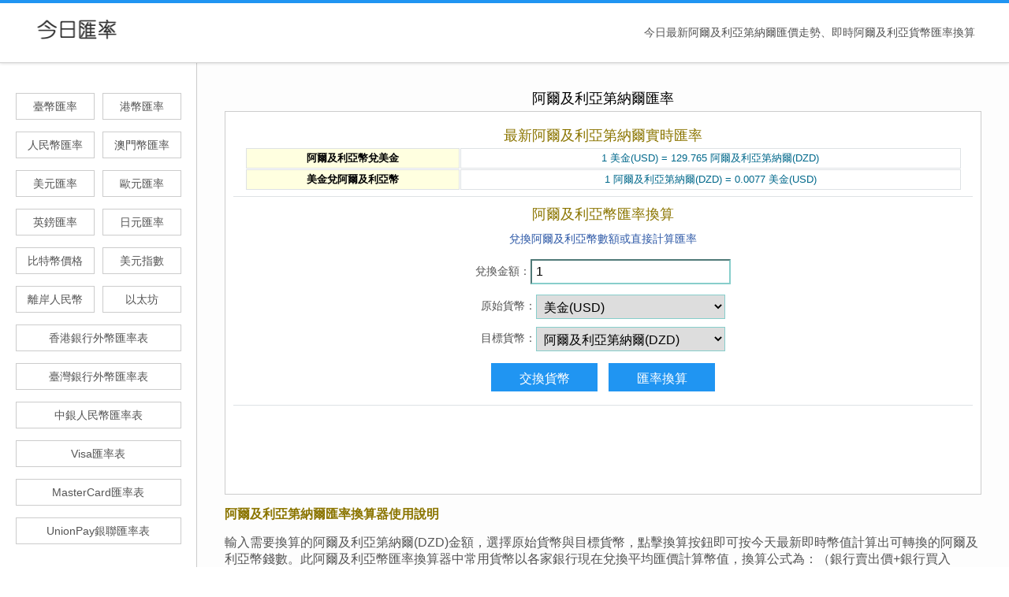

--- FILE ---
content_type: text/html
request_url: https://www.huilv.vip/DZD/
body_size: 14377
content:
<!DOCTYPE html>
<html><head>
<meta http-equiv="Content-Type" content="text/html; charset=UTF-8">
<meta name="viewport" content="width=device-width, initial-scale=1.0, minimum-scale=1.0, maximum-scale=1.0, user-scalable=no">
<title>今日阿爾及利亞第納爾匯率換算_阿爾及利亞幣即時匯率走勢查詢</title>
<link type="text/css" rel="stylesheet" href="https://www.huilv.vip/style/style.css">
</head>
<body style="">
<div class="wrapper">
<div class="header">
<div class="mod-head">
<ul class="link only-pc">
<li><span class="icon-date">今日最新阿爾及利亞第納爾匯價走勢、即時阿爾及利亞貨幣匯率換算</span></li>
</ul>
<a class="logo" href="https://www.huilv.vip/"><img src="https://www.huilv.vip/logo.png" alt="匯率" width="147" height="50"></a>
<a class="menu only-mobile" href="javascript:;" rel="nofollow"><span></span><span></span><span></span></a>
</div>
</div>
<div class="container">
<div class="side">
<div class="mod-link">
<div class="bd">
<ul>
<li class="small"><a href="https://www.huilv.vip/TWD/">臺幣匯率</a></li>
<li class="small"><a href="https://www.huilv.vip/HKD/">港幣匯率</a></li>
<li class="small"><a href="https://www.huilv.vip/CNY/">人民幣匯率</a></li>
<li class="small"><a href="https://www.huilv.vip/MOP/">澳門幣匯率</a></li>
<li class="small"><a href="https://www.huilv.vip/USD/">美元匯率</a></li>
<li class="small"><a href="https://www.huilv.vip/EUR/">歐元匯率</a></li>
<li class="small"><a href="https://www.huilv.vip/GBP/">英鎊匯率</a></li>
<li class="small"><a href="https://www.huilv.vip/JPY/">日元匯率</a></li>
<li class="small"><a href="https://www.huilv.vip/Bitcoin/">比特幣價格</a></li>
<li class="small"><a href="https://www.huilv.vip/USDX/">美元指數</a></li>
<li class="small"><a href="https://www.huilv.vip/CNH/">離岸人民幣</a></li>
<li class="small"><a href="https://www.huilv.vip/ETH/">以太坊</a></li>
<li><a href="https://www.huilv.vip/HongKong/">香港銀行外幣匯率表</a></li>
<li><a href="https://www.huilv.vip/Taiwan/">臺灣銀行外幣匯率表</a></li>
<li><a href="https://www.huilv.vip/BOC_CNY/">中銀人民幣匯率表</a></li>
<li><a href="https://www.huilv.vip/Visa/">Visa匯率表</a></li>
<li><a href="https://www.huilv.vip/MasterCard/">MasterCard匯率表</a></li>
<li><a href="https://www.huilv.vip/UnionPay/">UnionPay銀聯匯率表</a></li>
</ul>
</div>
</div>
</div>
<div class="content">
<div class="mod-panel">
<div class="bd">
<div class="hd"><h1>阿爾及利亞第納爾匯率</h1></div>
<div class="panel">
<div class="box">
<div class="ft">
<h3 style="color:#8B7500;text-align:center;font-size:18px;">最新阿爾及利亞第納爾實時匯率</h3>
<table width="97%" align="center" border="0" cellpadding="0" cellspacing="1">
<tr>
<td width="30%" class="hvzz">阿爾及利亞幣兌美金</td>
<td><span id="huilv1" class="huilv">阿爾及利亞幣兌換美元匯率</span></td>
</tr>
<tr>
<td width="30%" class="hvzz">美金兌阿爾及利亞幣</td>
<td><span id="huilv2" class="huilv">美元兌換阿爾及利亞幣匯率</span></td>
</tr>
</table>
<hr />
<h3 style="color:#8B7500;text-align:center;font-size:18px;">阿爾及利亞幣匯率換算</h3>
<form onSubmit="calculate(); return false;return chkQ();" name="currcalc">
<input type="hidden" name="translation3" value="您的瀏覽器不支持該匯率轉換工具。" />
<input type="hidden" name="translation2" value="請輸入您想查詢的貨幣數量。" />
<input type="hidden" name="translation1" value="您的選擇出現了點問題，請重新選擇兩種貨幣再試。" />
<input type="hidden" name="translation" />
<p style="color:#2E59A7;padding:8px 0;text-align:center;">兌換阿爾及利亞幣數額或直接計算匯率</p>
<p style="padding:8px 0;text-align:center;">兌換金額：<input name="amount" type="number" class="input" pattern="\d*" value="1" onFocus=OnEnter(this) onBlur=OnExit(this) /></p>
<script>
function OnEnter( field ) { if( field.value == field.defaultValue ) { field.value = ""; } }
function OnExit( field ) { if( field.value == "" ) { field.value = field.defaultValue; } }
</script>
<p style="padding:5px 0;text-align:center;">原始貨幣：<select class="input" size="1" name="from_tkc" id="from">
<option value="DZD:CUR">阿爾及利亞第納爾(DZD)</option>
<option value="USD:CUR" selected="selected">美金(USD)</option>
<option value="TWD:CUR">台幣(TWD)</option>
<option value="HKD:CUR">港幣(HKD)</option>
<option value="CNY:CUR">人民幣(CNY)</option>
<option value="EUR:CUR">歐元(EUR)</option>
<option value="GBP:CUR">英鎊(GBP)</option>
<option value="JPY:CUR">日元(JPY)</option>
<option value="KRW:CUR">韓元(KRW)</option>
<option value="CAD:CUR">加元(CAD)</option>
<option value="SGD:CUR">新加坡幣(SGD)</option>
<option value="AUD:CUR">澳元(AUD)</option>
<option value="NZD:CUR">紐幣(NZD)</option>
<option value="MOP:CUR">澳門幣(MOP)</option>
<option value="THB:CUR">泰銖(THB)</option>
<option value="IDR:CUR">印尼盾(IDR)</option>
<option value="INR:CUR">印度盧比(INR)</option>
<option value="MYR:CUR">馬來西亞幣(MYR)</option>
<option value="PHP:CUR">菲律賓第納爾(PHP)</option>
<option value="VND:CUR">越南盾(VND)</option>
<option value="CHF:CUR">瑞士法郎(CHF)</option>
<option value="ZAR:CUR">南非幣(ZAR)</option>
<option value="BRL:CUR">巴西幣(BRL)</option>
<option value="TRY:CUR">土耳其幣(TRY)</option>
<option value="PEN:CUR">秘魯幣(PEN)</option>
</select>
<p style="padding:5px 0;text-align:center;">目標貨幣：<select class="input" size="1" name="to_tkc" id="to">
<option value="DZD:CUR" selected="selected">阿爾及利亞第納爾(DZD)</option>
<option value="USD:CUR">美金(USD)</option>
<option value="TWD:CUR">台幣(TWD)</option>
<option value="HKD:CUR">港幣(HKD)</option>
<option value="CNY:CUR">人民幣(CNY)</option>
<option value="EUR:CUR">歐元(EUR)</option>
<option value="GBP:CUR">英鎊(GBP)</option>
<option value="JPY:CUR">日元(JPY)</option>
<option value="KRW:CUR">韓元(KRW)</option>
<option value="MOP:CUR">澳門幣(MOP)</option>
<option value="THB:CUR">泰銖(THB)</option>
<option value="CAD:CUR">加元(CAD)</option>
<option value="SGD:CUR">新加坡幣(SGD)</option>
<option value="AUD:CUR">澳元(AUD)</option>
<option value="NZD:CUR">紐幣(NZD)</option>
<option value="IDR:CUR">印尼盾(IDR)</option>
<option value="INR:CUR">印度盧比(INR)</option>
<option value="MYR:CUR">馬來西亞幣(MYR)</option>
<option value="PHP:CUR">菲律賓第納爾(PHP)</option>
<option value="VND:CUR">越南盾(VND)</option>
<option value="CHF:CUR">瑞士法郎(CHF)</option>
<option value="ZAR:CUR">南非幣(ZAR)</option>
<option value="BRL:CUR">巴西幣(BRL)</option>
<option value="TRY:CUR">土耳其幣(TRY)</option>
<option value="PEN:CUR">秘魯幣(PEN)</option>
</select>
</p>
<p style="padding:5px 0;text-align:center;"><input type="button" class="button" value="交換貨幣" onclick="switchQ()"/> <input class="button" onClick="calculate()" type="button" name="cal" value="匯率換算" /></p>
<script language="Javascript" src="https://www.huilv.vip/a/lv.js"></script>
<div class="jieguo"><script language="Javascript">loadResults();</script></div>
</form>
<script language="Javascript">
function switchQ(){
	var i = document.getElementById("from").selectedIndex;
	var j = document.getElementById("to").selectedIndex;
	document.getElementById("from").selectedIndex = j;
	document.getElementById("to").selectedIndex = i;
	return false;
}
</script>
<hr />
<div class="gt"><script language="javascript" type="text/javascript" src="https://www.huilv.vip/ads/top.js"></script></div>
</div></div></div></div>
<h3 style="color:#8B7500;padding-top:15px;font-size:16px;font-weight:600;">阿爾及利亞第納爾匯率換算器使用說明</h3>
<p style="padding:15px 0;font-size:16px;">輸入需要換算的阿爾及利亞第納爾(DZD)金額，選擇原始貨幣與目標貨幣，點擊換算按鈕即可按今天最新即時幣值計算出可轉換的阿爾及利亞幣錢數。此阿爾及利亞幣匯率換算器中常用貨幣以各家銀行現在兌換平均匯價計算幣值，換算公式為：（銀行賣出價+銀行買入價）/2/參與即時報價銀行數量。非常用貨幣以此貨幣今天全球外匯交易市場中的兌美金匯率報價再以美元為基準價格換算阿爾及利亞第納爾得出幣值，Algerian Dinar (DZD to USD)即時匯率走勢每60秒更新。</p>
<h3 style="color:#8B7500;padding:15px 0;font-size:16px;font-weight:600;">阿爾及利亞幣匯率相關查詢</h3>
<ul class="navs">
<li><a href="https://www.huilv.vip/TWD/">台幣</a></li>
<li><a href="https://www.huilv.vip/HKD/">港幣</a></li>
<li><a href="https://www.huilv.vip/USD/">美金</a></li>
<li><a href="https://www.huilv.vip/EUR/">歐元</a></li>
<li><a href="https://www.huilv.vip/CNY/">人民幣</a></li>
<li><a href="https://www.huilv.vip/GBP/">英鎊</a></li>
<li><a href="https://www.huilv.vip/JPY/">日幣</a></li>
<li><a href="https://www.huilv.vip/SGD/">新加坡元</a></li>
<li><a href="https://www.huilv.vip/KRW/">韓元</a></li>
<li><a href="https://www.huilv.vip/NZD/">紐元</a></li>
<li><a href="https://www.huilv.vip/AUD/">澳幣</a></li>
<li><a href="https://www.huilv.vip/VND/">越南盾</a></li>
<li><a href="https://www.huilv.vip/THB/">泰銖</a></li>
<li><a href="https://www.huilv.vip/CAD/">加元</a></li>
<li><a href="https://www.huilv.vip/MYR/">馬來幣</a></li>
<li><a href="https://www.huilv.vip/RUB/">盧布</a></li>
<li><a href="https://www.huilv.vip/ZAR/">南非幣</a></li>
<li><a href="https://www.huilv.vip/MOP/">澳門幣</a></li>
<li><a href="https://www.huilv.vip/CHF/">瑞士法郎</a></li>
<li><a href="https://www.huilv.vip/PHP/">菲律賓幣</a></li>
<li><a href="https://www.huilv.vip/IDR/">印尼盾</a></li>
<li><a href="https://www.huilv.vip/INR/">印度盧比</a></li>
<li><a href="https://www.huilv.vip/SEK/">瑞典克朗</a></li>
<li><a href="https://www.huilv.vip/DKK/">丹麥克朗</a></li>
<li><a href="https://www.huilv.vip/IMP/">馬恩島鎊</a></li>
<li><a href="https://www.huilv.vip/VES/">委內瑞拉幣</a></li>
<li><a href="https://www.huilv.vip/HRK/">克羅埃西亞</a></li>
<li><a href="https://www.huilv.vip/CUP/">古巴幣</a></li>
<li><a href="https://www.huilv.vip/BGN/">保加利亞幣</a></li>
<li><a href="https://www.huilv.vip/HNL/">宏都拉斯幣</a></li>
<li><a href="https://www.huilv.vip/AWG/">阿魯巴幣</a></li>
<li><a href="https://www.huilv.vip/BHD/">巴林第納爾</a></li>
<li><a href="https://www.huilv.vip/RSD/">賽爾維亞幣</a></li>
<li><a href="https://www.huilv.vip/NGN/">奈及利亞幣</a></li>
<li><a href="https://www.huilv.vip/TMT/">土庫曼幣</a></li>
<li><a href="https://www.huilv.vip/KYD/">開曼群島幣</a></li>
</ul>
<hr />
<div class="gg"><script language="javascript" type="text/javascript" src="https://www.huilv.vip/ads/x.js"></script></div>
</div>
</div>
<div class="footer">
<div class="mod-foot">
<div class="logo only-pc"><a href="https://www.huilv.vip/"><img src="https://www.huilv.vip/logo.png" alt="匯率" width="114" height="50"></a></div>
<div class="info">
<div style="display:inline-block;">
<p><a href="https://www.huilv.vip/">匯率</a> &#169; 2023</p>
<p>外幣匯率比較和匯價計算用來選擇劃算的銀行兌換</p>
</div>
</div>
</div>
</div>
<script type="text/javascript">
var DOMUtil={getStyle:function(node,attr){return node.currentStyle?node.currentStyle[attr]:getComputedStyle(node,0)[attr]},getScroll:function(){var scrollPos={};if(window.pageYOffset||window.pageXOffset){scrollPos["top"]=window.pageYOffset;scrollPos["left"]=window.pageXOffset}else{if(document.compatMode&&document.compatMode!="BackCompat"){scrollPos["top"]=document.documentElement.scrollTop;scrollPos["left"]=document.documentElement.scrollLeft}else{if(document.body){scrollPos["top"]=document.body.scrollTop;scrollPos["left"]=document.body.scrollLeft}}}return scrollPos},getClient:function(){var l,t,w,h;l=document.documentElement.scrollLeft||document.body.scrollLeft;t=document.documentElement.scrollTop||document.body.scrollTop;w=document.documentElement.clientWidth;h=document.documentElement.clientHeight;return{"left":l,"top":t,"width":w,"height":h}},getNextElement:function(node){if(node.nextElementSibling){return node.nextElementSibling}else{var NextElementNode=node.nextSibling;while(NextElementNode.nodeValue!=null){NextElementNode=NextElementNode.nextSibling}return NextElementNode}},getElementById:function(idName){return document.getElementById(idName)},getElementsByClassName:function(className,context,tagName){if(typeof context=="string"){tagName=context;context=document}else{context=context||document;tagName=tagName||"*"}if(context.getElementsByClassName){return context.getElementsByClassName(className)}var nodes=context.getElementsByTagName(tagName);var results=[];for(var i=0;i<nodes.length;i++){var node=nodes[i];var classNames=node.className.split(" ");for(var j=0;j<classNames.length;j++){if(classNames[j]==className){results.push(node);break}}}return results},addClass:function(node,classname){if(!new RegExp("(^|s+)"+classname).test(node.className)){node.className=(node.className+" "+classname).replace(/^\s+|\s+$/g,"")}},removeClass:function(node,classname){node.className=(node.className.replace(classname,"")).replace(/^\s+|\s+$/g,"")}};(function(){var $mod_head=DOMUtil.getElementsByClassName("mod-head")[0];var $mod_mask=DOMUtil.getElementsByClassName("mod-mask")[0];var $menu=DOMUtil.getElementsByClassName("menu",$mod_head)[0];var $wrapper=DOMUtil.getElementsByClassName("wrapper")[0];var toggle={isOpen:false,open:function(){this.isOpen=true,DOMUtil.addClass($wrapper,"status-show");document.body.style.overflow="hidden"},close:function(){this.isOpen=false,DOMUtil.removeClass($wrapper,"status-show");document.body.style.overflow=""}};if($mod_mask){$mod_mask.onclick=function(){toggle.close()}}if($menu){$menu.onclick=function(){if(toggle.isOpen){toggle.close()}else{toggle.open()}}}})();
</script>
<script language="javascript" type="text/javascript" src="https://www.huilv.vip/tongji.js"></script>
</body>
</html>

--- FILE ---
content_type: text/html; charset=utf-8
request_url: https://www.google.com/recaptcha/api2/aframe
body_size: 271
content:
<!DOCTYPE HTML><html><head><meta http-equiv="content-type" content="text/html; charset=UTF-8"></head><body><script nonce="6WCYB-BdGqWX0F8DQ1wkSg">/** Anti-fraud and anti-abuse applications only. See google.com/recaptcha */ try{var clients={'sodar':'https://pagead2.googlesyndication.com/pagead/sodar?'};window.addEventListener("message",function(a){try{if(a.source===window.parent){var b=JSON.parse(a.data);var c=clients[b['id']];if(c){var d=document.createElement('img');d.src=c+b['params']+'&rc='+(localStorage.getItem("rc::a")?sessionStorage.getItem("rc::b"):"");window.document.body.appendChild(d);sessionStorage.setItem("rc::e",parseInt(sessionStorage.getItem("rc::e")||0)+1);localStorage.setItem("rc::h",'1768994375205');}}}catch(b){}});window.parent.postMessage("_grecaptcha_ready", "*");}catch(b){}</script></body></html>

--- FILE ---
content_type: text/css
request_url: https://www.huilv.vip/style/style.css
body_size: 12273
content:
html {
	color:#000;
	height:100%;
	background:#FFF
}
body,div,dl,dt,dd,ul,ol,li,h1,h2,h3,h4,h5,h6,pre,code,form,fieldset,legend,input,textarea,p,blockquote,th,td {
	margin:0;
	padding:0
}
table th{text-align:center;font-size:.95rem;color:#8B5A00;border:1px solid #dee2e5;border-width:1px;vertical-align:middle;padding:.25em .275em}
table td{text-align:center;font-size:14px;border:1px solid #dee2e5;border-width:1px;vertical-align:middle;padding:.25em .275em}
table tr:hover{text-align:center;color:#DC143C;background-color:#EAEAEA;}
fieldset,img {
	border:0
}
address,caption,cite,code,dfn,em,strong,th,var {
	font-style:normal;
	font-weight:normal
}
ol,ul {
	list-style:none
}
caption,th {
	text-align:left
}
h1,h2,h3,h4,h5,h6 {
	font-size:100%;
	font-weight:normal
}
q:before,q:after {
	content:''
}
body {
	height:100%;
	font-size:14px;
	font-family:"Microsoft JhengHei","微軟正黑體",Arial,sans-serif!important;
	color:#555;
}
img {
	vertical-align:middle;
}
hr {background-color:#dee2e5;border:none;display:block;height:1px;}
.gt {min-width:100%;min-height:90px;width:100%;}
a {
	text-decoration:none;
	color:#555;
}
a:hover {
	text-decoration:underline;
}
.wrapper {
	position:relative;
	height:100%;
	padding-top:80px;
	-moz-box-sizing:content-box;
	-webkit-box-sizing:content-box;
	-o-box-sizing:content-box;
	-ms-box-sizing:content-box;
	box-sizing:border-box;
	*height:auto;
}
.header {
	position:fixed;
	left:0;
	top:0;
	width:100%;
	height:75px;
	background:#fff;
	border-top:4px solid #2095f2;
	border-bottom:1px solid #d4d4d4;
	box-shadow:0 0 4px rgba(0,0,0,.2);
	z-index:99;
	_position:absolute;
}
.container {
	position:relative;
	width:100%;
	min-width:1024px;
	min-height:100%;
	background:#fdfdfd;
	overflow-y:hidden;
	*zoom:1;
}
.container .side {
	float:left;
	width:249px;
	border-right:1px solid #ccc;
	background:#fff;
	padding-bottom:99999px;
	margin-bottom:-99999px;
	overflow:hidden;
	_display:inline;
	_position:absolute;
	_top:0;
	_left:0;
}
.container .content {
	position:relative;
	*zoom:1;
	margin-left:250px;
	padding:30px 30px 150px;
	_height:780px;
}
.container .footer {
	position:absolute;
	width:100%;
	left:0;
	bottom:0;
	*zoom:1;
}
.clearfix:before,.clearfix:after {
	content:"";
	display:table;
}
.clearfix:after {
	clear:both;
	overflow:hidden;
}
.clearfix {
	zoom:1;
}
.mod-head {
	height:75px;
	padding:0 25px;
}
.mod-head .link {
	float:right;
	line-height:75px;
	overflow:hidden;
}
.mod-head .link li {
	float:left;
	margin:0 18px;
	_display:inline;
}
.mod-head .link li span {
	padding-left:24px;
}
.mod-head .nav {
	float:left;
	height:75px;
	padding-left:50px;
}
.mod-head .nav li {
	float:left;
	position:relative;
}
.mod-head .nav a {
	display:block;
	padding:0 20px;
	text-decoration:none;
}
.mod-head .nav .type {
	line-height:75px;
}
.mod-head .nav .type:after {
	content:'';
	display:inline-block;
	width:0;
	height:0;
	margin-left:8px;
	vertical-align:middle;
	border-top:4px dashed #333;
	border-right:4px dashed transparent;
	border-left:4px dashed transparent;
}
.mod-head .nav .sub {
	display:none;
	position:absolute;
	width:210px;
	padding:10px 0;
	background:#fff;
	border:1px solid #d4d4d4;
}
.mod-head .nav li:hover .sub {
	display:block;
}
.mod-head .nav .sub a {
	line-height:32px;
}
.mod-head .nav .sub a:hover {
	background:#d4d4d4;
}
.mod-head .logo img {
	_visibility:hidden;
}
.mod-foot {
	margin-left:250px;
	padding:25px 30px;
	border-top:1px solid #ccc;
	background:#ebebeb;
	overflow:hidden;
}
.mod-foot span,.mod-foot a {
	vertical-align:middle;
	margin:0 6px;
	white-space:nowrap;
	text-overflow:ellipsis;
	overflow:hidden;
}
.mod-foot .logo {
	float:left;
	position:relative;
	height:50px;
}
.mod-foot .logo:after {
	display:block;
	content:'';
	position:absolute;
	height:24px;
	right:-10px;
	top:13px;
	border-left:1px solid #333;
}
.mod-foot .info {
	margin-left:180px;
}
.mod-foot .info p {
	position:relative;
	overflow:hidden;
	height:25px;
	line-height:25px;
	font-size:14px;
	color:#333;
	*zoom:1;
}
.mod-foot .contact a {
	margin:0 4px;
	color:#2095f2;
}
.mod-link ul {
	overflow:hidden;
	width:220px;
	padding:38px 0 20px;
	margin:0 auto;
}
.mod-link li {
	float:left;
	width:100%;
	margin-bottom:15px;
}
.mod-link li.small {
	width:50%;
}
.mod-link li a {
	display:block;
	height:32px;
	margin:0 5px;
	border:1px solid #ccc;
	line-height:32px;
	text-align:center;
}
.mod-link li a:hover {
	text-decoration:none;
}
.mod-link li.active a,.mod-link li a:hover {
	background:#2095f2;
	border-color:#2095f2;
	color:#fff;
}
.only-mobile {
	display:none;
}
.mod-panel{
	width:100%;
	max-width: 960px;
	margin:0 auto 30px;
	_width:960px;
}
.mod-panel .hd{
	padding-top: 5px;
	margin-bottom: 6px;
	line-height: 20px;
	text-align: center;
}
.mod-panel .hd h1{
	font-weight: normal;
	font-size: 18px;
	color:#000;
}
.mod-panel .hd p{
	font-size:16px;
	color:#999;
}

.mod-panel .list{
	padding: 20px 20px 10px;
	border:1px solid #ccc;
	background: #fff;
}
.mod-panel .list h4{
	line-height: 24px;
	font-size: 16px;
}
.mod-panel .list h4 a{
	color: #1c5f82;
}
.mod-panel .list p{
	margin-bottom: 15px;
	line-height: 24px;
	text-indent: 2em;
}
.mod-panel .navs{
	margin-bottom: 5px;
	overflow:hidden;
}
.mod-panel .navs li{
	float:left;
	width:16.6%;
	height:36px;
	margin-bottom: 5px;
	line-height:30px;
	text-align:center;
	font-size:16px;
}
.mod-panel .navs li a{
	display: block;
	margin: 0 5px;
	background: #ebebeb;
	text-decoration: none;
}
.mod-panel .navs li.active a,.mod-panel .navs li a:hover{
	background: #4bae4f;
	color: #fff;
}
.mod-panel .detail{
	margin-bottom: 7px;
	line-height: 24px;
	text-indent: 2em;
}
.mod-panel .panel{
	padding: 15px 10px;
	border:1px solid #ccc;
	background: #fff;
}
.mod-panel .panel h3{
	line-height: 30px;
	text-align: center;
	font-size: 16px;
}
.mod-panel .biao li{
line-height:30px!important;
	}
.xin{font-size:.825rem;text-align:center;color:#000;margin:5px auto;}
.jia{font-size:1.675rem!important;text-align:center;font-weight:700;margin:7px auto;}
.down {color:#f00;}
.up {color:#008000;}
.gao{font-size:.825rem;text-align:center;color:#41585c;}
.fd{font-size:.925rem;text-align:center;font-weight:600;margin:5px auto;}
.jgjg{font-size:.875rem;text-align:center;font-weight:700;}
.hvzz {background-color: #FFFFE0 !important;color: #000000;font-weight:600;font-size:.825rem;}
.huilv {color: #00688B;font-size:.825rem;}
.jieguo {color:#FFD700;font-size:.825rem;background:#121212;text-align:center;line-height:3;width: 86%;margin:0 auto;letter-spacing:0.1px;padding:0 2px;}
@media screen and (max-width: 1023px) {
	.mod-panel .hd{
		margin-bottom: 10px;
		padding-top: 0;
		line-height: 22px;
	}
	.mod-panel .hd h1{
		font-size: 16px;
		color: #333;
	}
	.mod-panel .list{
		padding: 10px 10px 5px;
	}
}
@media screen and (max-width: 750px){
	.mod-panel .hd{
		text-align: left;
	}
	.mod-panel .hd p{
		font-size: 14px;
	}
	.mod-panel .navs li{
		width: 25%;
	}
	.mod-panel .navs li a{
		margin: 0 2px;
	}
	.mod-panel .panel{
		padding: 0;
		border: none;
	}
	.mod-panel .panel li{
		width: 30%;
		margin: 0 1% 4px;
	}

	.mod-panel .biao li{
		width: 23%;line-height:32px!important;
	}

	.mod-panel .panel li p:first-child{
		overflow: hidden;
     	white-space: nowrap;
     	text-overflow: ellipsis;
	}
}
.ft ul{
	overflow: hidden;
}
.ft li{
	float: left;
	width: 25%;
	text-align: center;
}
.ft li a{
	display: block;
	height: 32px;
	margin: 0 1px 1px 0;
	line-height: 32px;
	background: #f0f0f0;
}
.ft li a.red{
	background: #fd7474;
	color: #f8f8f8;
}
.ft li a:hover{
	background: #2095f2;
	color: #fff;
	text-decoration: none;
}
.ft li a.red:hover{
	background: #f16060;
}

.input{
	padding: 5px;
	width: 240px;
    border-color:#87CECB;
	font-size: 16px;
	vertical-align: middle;
	outline: none;
	font-family:"Microsoft JhengHei","微軟正黑體",Arial,sans-serif!important;
}
.input[type='number']::-webkit-inner-spin-button{-webkit-appearance: none !important;margin:0;}
.input[type="number"]{-moz-appearance:textfield;}
.button{
	width: 135px;
	height: 40px;
	height: 36px;
	line-height: 36px;
	border: medium none;
	background: #2095f2;
	line-height: 40px;
    margin:5px;
	vertical-align: middle;
	font-family:"Microsoft JhengHei","微軟正黑體",Arial,sans-serif!important;
	font-size: 16px;
	color: #fff;
	cursor: pointer;
	outline: none;
	border-radius: 0;
    -webkit-appearance: none;
}
.button:hover{
    background:-moz-linear-gradient(top, #191970, #ededed);
    background:-o-linear-gradient(left top, left bottom, from(#191970), to(#ededed));
    background:-webkit-gradient(linear, left top, left bottom, from(#191970), to(#ededed));
    text-decoration: none;
}

@media screen and (max-width: 1024px) {
    .mod-panel{
        width: auto;
    }
    .mod-panel .hd{
        padding-top: 8px;
        margin-bottom: 15px;
    }
    .mod-panel .hd h1{
        font-size: 18px;
    }
    .mod-panel .col{
        float: none;
        width: auto;
    }
    .mod-panel .panel{
        height: auto;
        margin: 0 0 10px;
    }
    .mod-panel .panel-head{
        height: 32px;
        line-height: 32px;
        font-size: 14px;
    }
    .mod-panel .box{
        padding: 0;
    }
}

@media screen and (max-width:1600px) {
	.mod-friendlink li {
	width:10%;
	font-size:12px;
}
}@media screen and (max-width:1366px) {
	.mod-friendlink li {
	width:12.5%;
	font-size:12px;
}
}@media screen and (max-width:1240px) {
	.mod-friendlink li {
	width:20%;
	font-size:12px;
}
}@media screen and (max-width:1024px) {
	.only-pc {
	display:none;
}
.only-mobile {
	display:block;
}
.wrapper {
	padding-top:56px;
}
.header {
	height:56px;
	border-top:none;
}
.container {
	min-width:inherit;
	background:#fff;
}
.container .content {
	margin-left:0;
	padding:14px 16px 100px;
}
.container .side {
	position:fixed;
	top:0;
	left:-240px;
	z-index:98;
	width:240px;
	height:100%;
	border-right:none;
	webkit-transition:all 0.25s ease;
	-moz-transition:all 0.25s ease;
	transition:all 0.25s ease;
	-webkit-transform:translateZ(0);
}
.status-show .container .side {
	left:0;
}
.status-show .mod-mask {
	position:fixed;
	top:0;
	left:0;
	z-index:97;
	display:block;
	content:'';
	width:100%;
	height:100%;
	background:rgba(0,0,0,.5);
	-webkit-transform:translateZ(0);
}
.mod-head {
	height:56px;
}
.mod-head .logo {
	float:none;
	display:block;
	padding:8px 0;
	text-align:center;
}
.mod-head .logo img {
	width:auto;
	height:40px;
}
.mod-head .nav {
	display:none;
}
.mod-head .menu {
	position:absolute;
	left:0;
	top:0;
	display:block;
	width:16px;
	height:16px;
	padding:20px 16px;
}
.mod-head .menu span {
	display:block;
	height:3px;
	background:#2095f2;
	-webkit-transition:all;
	-moz-transition:all;
	-o-transition:all;
	transition:all;
	-webkit-transition-duration:300ms;
	transition-duration:300ms;
}
.mod-head .menu span:nth-child(2) {
	margin:4px 0;
}
.status-show .mod-head .menu span:first-child {
	transform:translateX(-4px) translateY(12px) rotate(45deg);
	-webkit-transform:translateX(-4px) translateY(12px) rotate(45deg);
}
.status-show .mod-head .menu span:last-child {
	transform:translateX(-4px) translateY(-12px) rotate(-45deg);
	-webkit-transform:translateX(-4px) translateY(-12px) rotate(-45deg);
}
.mod-foot {
	margin-left:0;
	padding:12px 16px;
}
.mod-foot .info {
	margin-left:0;
	text-align:center;
}
.mod-foot .info p {
	height:auto;
	line-height:22px;
	font-size:12px;
}
.mod-link {
	height:100%;
	padding:56px 0 0;
	box-sizing:border-box;
}
.mod-link .bd {
	height:100%;
	overflow:auto;
}
.mod-link ul {
	padding:15px 0 0;
}
.container .side-toggle .mod-link {
	left:0;
}

}@media screen and (max-width:320px) {
	.container .content {
	padding:14px 8px 100px;
}
}

--- FILE ---
content_type: application/javascript
request_url: https://www.huilv.vip/a/lv.js
body_size: 11169
content:
function presentValue(fv,freq,rate,periods)
{return(fv/Math.pow((1+(rate/100/freq)),periods));}
function futureValue(pv,freq,rate,periods)
{return(pv*Math.pow(1+(rate/100/freq),periods));}
function annualizedReturn(fv,pv,years)
{return(fv-pv)/pv/years;}
function monthlyPayment(pv,freq,rate,periods)
{rate=rate/100/freq;var x=Math.pow(1+rate,periods);return(pv*x*rate)/(x-1);}
function annuity(fv,freq,rate,periods)
{rate=rate/100/freq;return(fv/((Math.pow(1+rate,periods)-1))*rate);}
function calcAmortPrincipal(pymt,freq,rate,periods)
{rate=rate/100/freq;return(pymt*(1-(1/Math.pow(1+rate,periods)))/rate);}
function toCurrency(num){num=Math.round(num*100)/100;var currstring=num.toString();if(currstring.match(/\./)){var curr=currstring.split('.');}else{var curr=[currstring,"00"];}
curr[1]+="00";curr[2]="";var returnval="";var length=curr[0].length;for(var i=0;i<2;i++)
curr[2]+=curr[1].substr(i,1);for(i=length;(i-3)>0;i=i-3){returnval=","+curr[0].substr(i-3,3)+returnval;}
returnval=curr[0].substr(0,i)+returnval+"."+curr[2];return(returnval);}
function regularDeposit(payment,freq,rate,periods)
{rate=rate/100/freq;return(payment*(Math.pow(1+rate,periods)-1)/rate*(1+rate));}

window.onload=function(){var from_tkc=document.currcalc.from_tkc;var to_tkc=document.currcalc.to_tkc;var huilv1=document.getElementById("huilv1");var huilv2=document.getElementById("huilv2");if(!isEmpty(huilv1)){calculate(from_tkc,to_tkc,"huilv1")}if(!isEmpty(huilv2)){calculate(to_tkc,from_tkc,"huilv2")}};var eurovals=new Object();eurovals.FRF=6.559;eurovals.ATS=13.7603;eurovals.PTE=200.482;eurovals.ESP=166.386;eurovals.BEF=40.3399;eurovals.NLG=2.20371;eurovals.FIM=5.94573;eurovals.DEM=1.95583;eurovals.IEP=0.78756;eurovals.ITL=1936.27;eurovals.LUF=40.3399;eurovals.GRD=340.75;function calculate(from_tkc,to_tkc,id){var l=isEmpty(from_tkc)?document.currcalc.from_tkc:from_tkc;var k=isEmpty(to_tkc)?document.currcalc.to_tkc:to_tkc;var id=isEmpty(id)?"crncyres":id;var c=l[l.selectedIndex].text;var i=k[k.selectedIndex].text;var d;var a;var j=document.currcalc.translation1.value;var h=document.currcalc.translation2.value;var f=document.currcalc.translation3.value;if(c.match(/\(EUR\)/)!=null){var o=i.split("(");var n=o.length-1;var p=o[n].match(/(FRF|ATS|PTE|ESP|BEF|NLG|FIM|DEM|IEP|ITL|LUF|GRD)/);if(p!=null){d=1;a=eurovals[p[0]]}}if(i.match(/\(EUR\)/)!=null){var e=c.split("(");var b=e.length-1;var p=e[b].match(/(FRF|ATS|PTE|ESP|BEF|NLG|FIM|DEM|IEP|ITL|LUF|GRD)/);if(p!=null){a=1;d=eurovals[p[0]]}}if(d==null&&a==null){d=price[l[l.selectedIndex].value];a=price[k[k.selectedIndex].value]}if((d<0)||(d=="")||isNaN(d)||(a<0)||(a=="")||isNaN(a)){alert(j);return false}var g=document.currcalc.amount.value;if((g=="")||isNaN(g)||(g==0)||(g<1)){alert(h);document.currcalc.amount.focus();return false}var m=/,/g;g=g.replace(m,"");ShowResult(d,a,g,l,k,id)}function ShowResult(e,c,f,l,k,id){var i=f*c/e;var h=l;var g=k;var d=document.currcalc.translation.value;var b='<span class="style4">'+f+" "+h.options[h.selectedIndex].text+" = "+round(i)+" "+g.options[g.selectedIndex].text+"</span>";if((navigator.appName.indexOf("Netscape")!=-1)&&(parseInt(navigator.appVersion)==4)){var a=document.layers.crncyres2.document;a.open();a.write(b);a.close()}else{if((navigator.appName.indexOf("Microsoft")!=-1)||(parseInt(navigator.appVersion)>=5)){document.getElementById(id).innerHTML=b}else{alert(errmsg3)}}}function round(a){if(a<200000){return Math.round(a*10000)/10000}else{if(a<20000000){return Math.round(a*100)/100}else{return Math.round(a)}}}function NS47_addlines(){var a;if((navigator.appName.indexOf("Netscape")!=-1)&&(parseInt(navigator.appVersion)==4)){for(a=0;a<10;a++){document.write("<br>")}}}function loadResults(){if((navigator.appName.indexOf("Netscape")!=-1)&&(parseInt(navigator.appVersion)==4)){document.write('<DIV ID="crncyres2"></DIV>')}else{document.write('<DIV ID="crncyres"></DIV>')}}function isEmpty(v){if(v==null){return true}else{if(v=="null"){return true}else{if(v==undefined){return true}else{if(v=="undefined"){return true}else{if(v==""){return true}else{if(v=="��ѡ��"){return true}else{return false}}}}}}};

var price = new Object();
 price[
    'AED:CUR'] =  3.6725; price[
    'AFN:CUR'] =  65.5; price[
    'ALL:CUR'] =  82.291062; price[
    'AMD:CUR'] =  378.081918; price[
    'ANG:CUR'] =  1.79; price[
    'AOA:CUR'] =  912.2151; price[
    'ARS:CUR'] =  1434.2072; price[
    'AUD:CUR'] =  1.481397; price[
    'AWG:CUR'] =  1.8; price[
    'AZN:CUR'] =  1.7; price[
    'BAM:CUR'] =  1.667477; price[
    'BBD:CUR'] =  2; price[
    'BDT:CUR'] =  122.387883; price[
    'BGN:CUR'] =  1.668375; price[
    'BHD:CUR'] =  0.377008; price[
    'BIF:CUR'] =  2962.549821; price[
    'BMD:CUR'] =  1; price[
    'BND:CUR'] =  1.282878; price[
    'BOB:CUR'] =  6.913545; price[
    'BRL:CUR'] =  5.3771; price[
    'BSD:CUR'] =  1; price[
    'BTC:CUR'] =  0.000011169243; price[
    'BTN:CUR'] =  90.877182; price[
    'BWP:CUR'] =  13.370165; price[
    'BYN:CUR'] =  2.884096; price[
    'BZD:CUR'] =  2.012166; price[
    'CAD:CUR'] =  1.383147; price[
    'CDF:CUR'] =  2282.365996; price[
    'CHF:CUR'] =  0.790869; price[
    'CLF:CUR'] =  0.022439; price[
    'CLP:CUR'] =  887; price[
    'CNH:CUR'] =  6.960464; price[
    'CNY:CUR'] =  6.9642; price[
    'COP:CUR'] =  3662.293065; price[
    'CRC:CUR'] =  487.844016; price[
    'CUC:CUR'] =  1; price[
    'CUP:CUR'] =  25.75; price[
    'CVE:CUR'] =  94.27183; price[
    'CZK:CUR'] =  20.759143; price[
    'DJF:CUR'] =  178.163697; price[
    'DKK:CUR'] =  6.372269; price[
    'DOP:CUR'] =  63.440233; price[
    'DZD:CUR'] =  129.765; price[
    'EGP:CUR'] =  47.509; price[
    'ERN:CUR'] =  15; price[
    'ETB:CUR'] =  156.135017; price[
    'EUR:CUR'] =  0.852988; price[
    'FJD:CUR'] =  2.26765; price[
    'FKP:CUR'] =  0.74428; price[
    'GBP:CUR'] =  0.74428; price[
    'GEL:CUR'] =  2.695; price[
    'GGP:CUR'] =  0.74428; price[
    'GHS:CUR'] =  10.844541; price[
    'GIP:CUR'] =  0.74428; price[
    'GMD:CUR'] =  73.500003; price[
    'GNF:CUR'] =  8761.905567; price[
    'GTQ:CUR'] =  7.664167; price[
    'GYD:CUR'] =  209.106662; price[
    'HKD:CUR'] =  7.797376; price[
    'HNL:CUR'] =  26.385542; price[
    'HRK:CUR'] =  6.427127; price[
    'HTG:CUR'] =  130.972831; price[
    'HUF:CUR'] =  328.457034; price[
    'IDR:CUR'] =  16964.985197; price[
    'ILS:CUR'] =  3.166595; price[
    'IMP:CUR'] =  0.74428; price[
    'INR:CUR'] =  91.591388; price[
    'IQD:CUR'] =  1310.663125; price[
    'IRR:CUR'] =  42086; price[
    'ISK:CUR'] =  124.7; price[
    'JEP:CUR'] =  0.74428; price[
    'JMD:CUR'] =  157.540439; price[
    'JOD:CUR'] =  0.709; price[
    'JPY:CUR'] =  158.14745833; price[
    'KES:CUR'] =  129; price[
    'KGS:CUR'] =  87.45; price[
    'KHR:CUR'] =  4029.274828; price[
    'KMF:CUR'] =  420.000076; price[
    'KPW:CUR'] =  900; price[
    'KRW:CUR'] =  1470.428372; price[
    'KWD:CUR'] =  0.307284; price[
    'KYD:CUR'] =  0.833735; price[
    'KZT:CUR'] =  508.255186; price[
    'LAK:CUR'] =  21635.625256; price[
    'LBP:CUR'] =  89580.1334; price[
    'LKR:CUR'] =  309.852053; price[
    'LRD:CUR'] =  184.623572; price[
    'LSL:CUR'] =  16.442879; price[
    'LYD:CUR'] =  5.437758; price[
    'MAD:CUR'] =  9.167843; price[
    'MDL:CUR'] =  17.043861; price[
    'MGA:CUR'] =  4535; price[
    'MKD:CUR'] =  52.540259; price[
    'MMK:CUR'] =  2099.9; price[
    'MNT:CUR'] =  3560; price[
    'MOP:CUR'] =  8.03545; price[
    'MRU:CUR'] =  39.99011; price[
    'MUR:CUR'] =  45.999999; price[
    'MVR:CUR'] =  15.45; price[
    'MWK:CUR'] =  1734.914341; price[
    'MXN:CUR'] =  17.580881; price[
    'MYR:CUR'] =  4.055; price[
    'MZN:CUR'] =  63.909994; price[
    'NAD:CUR'] =  16.442879; price[
    'NGN:CUR'] =  1419.29; price[
    'NIO:CUR'] =  36.7; price[
    'NOK:CUR'] =  9.978875; price[
    'NPR:CUR'] =  145.549327; price[
    'NZD:CUR'] =  1.709716; price[
    'OMR:CUR'] =  0.384488; price[
    'PAB:CUR'] =  1; price[
    'PEN:CUR'] =  3.358911; price[
    'PGK:CUR'] =  4.276525; price[
    'PHP:CUR'] =  59.271502; price[
    'PKR:CUR'] =  279.975; price[
    'PLN:CUR'] =  3.603106; price[
    'PYG:CUR'] =  6681.658353; price[
    'QAR:CUR'] =  3.641; price[
    'RON:CUR'] =  4.3441; price[
    'RSD:CUR'] =  100.134; price[
    'RUB:CUR'] =  78.049323; price[
    'RWF:CUR'] =  1459.198427; price[
    'SAR:CUR'] =  3.750038; price[
    'SBD:CUR'] =  8.12694; price[
    'SCR:CUR'] =  14.243782; price[
    'SDG:CUR'] =  601; price[
    'SEK:CUR'] =  9.112638; price[
    'SGD:CUR'] =  1.2836; price[
    'SHP:CUR'] =  0.74428; price[
    'SLE:CUR'] =  24.125; price[
    'SLL:CUR'] =  20969.5; price[
    'SOS:CUR'] =  570.805919; price[
    'SRD:CUR'] =  38.311; price[
    'SSP:CUR'] =  130.26; price[
    'STD:CUR'] =  22281.8; price[
    'STN:CUR'] =  20.888129; price[
    'SVC:CUR'] =  8.754257; price[
    'SYP:CUR'] =  13002; price[
    'SZL:CUR'] =  16.446275; price[
    'THB:CUR'] =  31.168; price[
    'TJS:CUR'] =  9.33029; price[
    'TMT:CUR'] =  3.505; price[
    'TND:CUR'] =  2.89075; price[
    'TOP:CUR'] =  2.40776; price[
    'TRY:CUR'] =  43.292142; price[
    'TTD:CUR'] =  6.77969; price[
    'TWD:CUR'] =  31.641801; price[
    'TZS:CUR'] =  2535; price[
    'UAH:CUR'] =  43.302641; price[
    'UGX:CUR'] =  3458.16942; price[
    'USD:CUR'] =  1; price[
    'UYU:CUR'] =  38.364792; price[
    'UZS:CUR'] =  12057.876434; price[
    'VES:CUR'] =  341.315409; price[
    'VND:CUR'] =  26270.852942; price[
    'VUV:CUR'] =  121.3; price[
    'WST:CUR'] =  2.7678; price[
    'XAF:CUR'] =  559.523235; price[
    'XAG:CUR'] =  0.010593; price[
    'XAU:CUR'] =  0.00020629; price[
    'XCD:CUR'] =  2.70255; price[
    'XCG:CUR'] =  1.803115; price[
    'XDR:CUR'] =  0.700606; price[
    'XOF:CUR'] =  559.523235; price[
    'XPD:CUR'] =  0.00053462; price[
    'XPF:CUR'] =  101.788505; price[
    'XPT:CUR'] =  0.00041656; price[
    'YER:CUR'] =  238.350024; price[
    'ZAR:CUR'] =  16.377889; price[
    'ZMW:CUR'] =  20.0347; price[
    'ZWG:CUR'] =  25.914; price[
    'ZWL:CUR'] =  322
 ;price['BEF:CUR'] = 36.6663;
price['NLG:CUR'] = 2.00303;
price['UDI:CUR'] = 3.75067;
price['ATS:CUR'] = 12.5072;
price['PTE:CUR'] = 182.225;
price['ESP:CUR'] = 151.234;
price['CYP:CUR'] = 0.53195;
price['EEK:CUR'] = 14.2217;
price['FIM:CUR'] = 5.40428;
price['GRD:CUR'] = 309.719;
price['LUF:CUR'] = 36.6663;
price['MTL:CUR'] = 0.390205833577212;
price['PTE:CUR'] = 182.225;
price['SKK:CUR'] = 27.3825;
price['TRL:CUR'] = 3029245;
price['DEM:CUR'] = 0.58227;
price['ITL:CUR'] = 1759.941;
price['VEB:CUR'] = 7126358185;
price['ZWD:CUR'] = 61182767543;
price['ADP:CUR'] = 0.16;
price['FRF:CUR'] = 888;
price['BYR:CUR'] = 0.4677;
price['ECS:CUR'] = 0;
price['SDR:CUR'] = 1.39;
price['IEP:CUR'] = 888;
price['LVL:CUR'] = 888;
price['SIT:CUR'] = 888;
price['ZMK:CUR'] = 888;
price['LTL:CUR'] = 2.8345;
price['MRO:CUR'] = 39.2101;
price['TMM:CUR'] = 17499.93;
price['IEP:CUR'] = 0.88518;
price['RUB:CUR'] = 75.88426;
price['VEF:CUR'] = 9888888888;
document.getElementById("utime").innerHTML="2026/1/21 19:19:25";

--- FILE ---
content_type: application/javascript
request_url: https://www.huilv.vip/ads/x.js
body_size: 727
content:
document.writeln("<script async src=\'https://pagead2.googlesyndication.com/pagead/js/adsbygoogle.js?client=ca-pub-0918218916976066\'");
document.writeln("     crossorigin=\'anonymous\'></script>");
document.writeln("<!-- huilvvipx -->");
document.writeln("<ins class=\'adsbygoogle\'");
document.writeln("     style=\'display:block\'");
document.writeln("     data-ad-client=\'ca-pub-0918218916976066\'");
document.writeln("     data-ad-slot=\'5837549990\'");
document.writeln("     data-ad-format=\'auto\'");
document.writeln("     data-full-width-responsive=\'true\'></ins>");
document.writeln("<script>");
document.writeln("     (adsbygoogle = window.adsbygoogle || []).push({});");
document.writeln("</script>");

--- FILE ---
content_type: application/javascript
request_url: https://www.huilv.vip/ads/top.js
body_size: 623
content:
document.writeln("<script async src=\'https://pagead2.googlesyndication.com/pagead/js/adsbygoogle.js?client=ca-pub-0918218916976066\'");
document.writeln("     crossorigin=\'anonymous\'></script>");
document.writeln("<!-- huilvtop -->");
document.writeln("<ins class=\'adsbygoogle\'");
document.writeln("     style=\'display:block;height:90px\'");
document.writeln("     data-ad-client=\'ca-pub-0918218916976066\'");
document.writeln("     data-ad-slot=\'8096218221\'</ins>");
document.writeln("<script>");
document.writeln("     (adsbygoogle = window.adsbygoogle || []).push({});");
document.writeln("</script>");